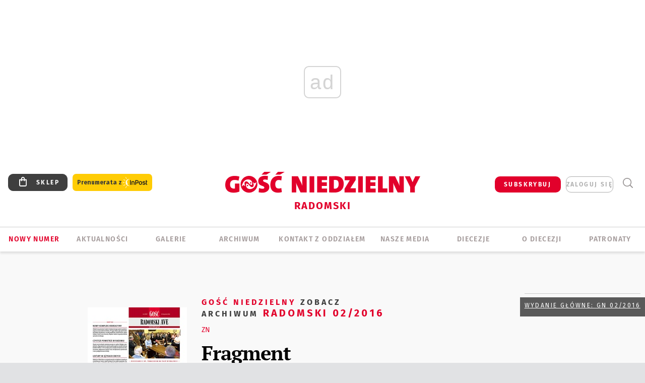

--- FILE ---
content_type: text/html; charset=utf-8
request_url: https://www.google.com/recaptcha/api2/anchor?ar=1&k=6LfKq5UUAAAAAMU4Rd1_l_MKSJAizQb5Mk_8bFA_&co=aHR0cHM6Ly9yYWRvbS5nb3NjLnBsOjQ0Mw..&hl=en&v=PoyoqOPhxBO7pBk68S4YbpHZ&size=invisible&anchor-ms=20000&execute-ms=30000&cb=ylawcpjctx44
body_size: 48444
content:
<!DOCTYPE HTML><html dir="ltr" lang="en"><head><meta http-equiv="Content-Type" content="text/html; charset=UTF-8">
<meta http-equiv="X-UA-Compatible" content="IE=edge">
<title>reCAPTCHA</title>
<style type="text/css">
/* cyrillic-ext */
@font-face {
  font-family: 'Roboto';
  font-style: normal;
  font-weight: 400;
  font-stretch: 100%;
  src: url(//fonts.gstatic.com/s/roboto/v48/KFO7CnqEu92Fr1ME7kSn66aGLdTylUAMa3GUBHMdazTgWw.woff2) format('woff2');
  unicode-range: U+0460-052F, U+1C80-1C8A, U+20B4, U+2DE0-2DFF, U+A640-A69F, U+FE2E-FE2F;
}
/* cyrillic */
@font-face {
  font-family: 'Roboto';
  font-style: normal;
  font-weight: 400;
  font-stretch: 100%;
  src: url(//fonts.gstatic.com/s/roboto/v48/KFO7CnqEu92Fr1ME7kSn66aGLdTylUAMa3iUBHMdazTgWw.woff2) format('woff2');
  unicode-range: U+0301, U+0400-045F, U+0490-0491, U+04B0-04B1, U+2116;
}
/* greek-ext */
@font-face {
  font-family: 'Roboto';
  font-style: normal;
  font-weight: 400;
  font-stretch: 100%;
  src: url(//fonts.gstatic.com/s/roboto/v48/KFO7CnqEu92Fr1ME7kSn66aGLdTylUAMa3CUBHMdazTgWw.woff2) format('woff2');
  unicode-range: U+1F00-1FFF;
}
/* greek */
@font-face {
  font-family: 'Roboto';
  font-style: normal;
  font-weight: 400;
  font-stretch: 100%;
  src: url(//fonts.gstatic.com/s/roboto/v48/KFO7CnqEu92Fr1ME7kSn66aGLdTylUAMa3-UBHMdazTgWw.woff2) format('woff2');
  unicode-range: U+0370-0377, U+037A-037F, U+0384-038A, U+038C, U+038E-03A1, U+03A3-03FF;
}
/* math */
@font-face {
  font-family: 'Roboto';
  font-style: normal;
  font-weight: 400;
  font-stretch: 100%;
  src: url(//fonts.gstatic.com/s/roboto/v48/KFO7CnqEu92Fr1ME7kSn66aGLdTylUAMawCUBHMdazTgWw.woff2) format('woff2');
  unicode-range: U+0302-0303, U+0305, U+0307-0308, U+0310, U+0312, U+0315, U+031A, U+0326-0327, U+032C, U+032F-0330, U+0332-0333, U+0338, U+033A, U+0346, U+034D, U+0391-03A1, U+03A3-03A9, U+03B1-03C9, U+03D1, U+03D5-03D6, U+03F0-03F1, U+03F4-03F5, U+2016-2017, U+2034-2038, U+203C, U+2040, U+2043, U+2047, U+2050, U+2057, U+205F, U+2070-2071, U+2074-208E, U+2090-209C, U+20D0-20DC, U+20E1, U+20E5-20EF, U+2100-2112, U+2114-2115, U+2117-2121, U+2123-214F, U+2190, U+2192, U+2194-21AE, U+21B0-21E5, U+21F1-21F2, U+21F4-2211, U+2213-2214, U+2216-22FF, U+2308-230B, U+2310, U+2319, U+231C-2321, U+2336-237A, U+237C, U+2395, U+239B-23B7, U+23D0, U+23DC-23E1, U+2474-2475, U+25AF, U+25B3, U+25B7, U+25BD, U+25C1, U+25CA, U+25CC, U+25FB, U+266D-266F, U+27C0-27FF, U+2900-2AFF, U+2B0E-2B11, U+2B30-2B4C, U+2BFE, U+3030, U+FF5B, U+FF5D, U+1D400-1D7FF, U+1EE00-1EEFF;
}
/* symbols */
@font-face {
  font-family: 'Roboto';
  font-style: normal;
  font-weight: 400;
  font-stretch: 100%;
  src: url(//fonts.gstatic.com/s/roboto/v48/KFO7CnqEu92Fr1ME7kSn66aGLdTylUAMaxKUBHMdazTgWw.woff2) format('woff2');
  unicode-range: U+0001-000C, U+000E-001F, U+007F-009F, U+20DD-20E0, U+20E2-20E4, U+2150-218F, U+2190, U+2192, U+2194-2199, U+21AF, U+21E6-21F0, U+21F3, U+2218-2219, U+2299, U+22C4-22C6, U+2300-243F, U+2440-244A, U+2460-24FF, U+25A0-27BF, U+2800-28FF, U+2921-2922, U+2981, U+29BF, U+29EB, U+2B00-2BFF, U+4DC0-4DFF, U+FFF9-FFFB, U+10140-1018E, U+10190-1019C, U+101A0, U+101D0-101FD, U+102E0-102FB, U+10E60-10E7E, U+1D2C0-1D2D3, U+1D2E0-1D37F, U+1F000-1F0FF, U+1F100-1F1AD, U+1F1E6-1F1FF, U+1F30D-1F30F, U+1F315, U+1F31C, U+1F31E, U+1F320-1F32C, U+1F336, U+1F378, U+1F37D, U+1F382, U+1F393-1F39F, U+1F3A7-1F3A8, U+1F3AC-1F3AF, U+1F3C2, U+1F3C4-1F3C6, U+1F3CA-1F3CE, U+1F3D4-1F3E0, U+1F3ED, U+1F3F1-1F3F3, U+1F3F5-1F3F7, U+1F408, U+1F415, U+1F41F, U+1F426, U+1F43F, U+1F441-1F442, U+1F444, U+1F446-1F449, U+1F44C-1F44E, U+1F453, U+1F46A, U+1F47D, U+1F4A3, U+1F4B0, U+1F4B3, U+1F4B9, U+1F4BB, U+1F4BF, U+1F4C8-1F4CB, U+1F4D6, U+1F4DA, U+1F4DF, U+1F4E3-1F4E6, U+1F4EA-1F4ED, U+1F4F7, U+1F4F9-1F4FB, U+1F4FD-1F4FE, U+1F503, U+1F507-1F50B, U+1F50D, U+1F512-1F513, U+1F53E-1F54A, U+1F54F-1F5FA, U+1F610, U+1F650-1F67F, U+1F687, U+1F68D, U+1F691, U+1F694, U+1F698, U+1F6AD, U+1F6B2, U+1F6B9-1F6BA, U+1F6BC, U+1F6C6-1F6CF, U+1F6D3-1F6D7, U+1F6E0-1F6EA, U+1F6F0-1F6F3, U+1F6F7-1F6FC, U+1F700-1F7FF, U+1F800-1F80B, U+1F810-1F847, U+1F850-1F859, U+1F860-1F887, U+1F890-1F8AD, U+1F8B0-1F8BB, U+1F8C0-1F8C1, U+1F900-1F90B, U+1F93B, U+1F946, U+1F984, U+1F996, U+1F9E9, U+1FA00-1FA6F, U+1FA70-1FA7C, U+1FA80-1FA89, U+1FA8F-1FAC6, U+1FACE-1FADC, U+1FADF-1FAE9, U+1FAF0-1FAF8, U+1FB00-1FBFF;
}
/* vietnamese */
@font-face {
  font-family: 'Roboto';
  font-style: normal;
  font-weight: 400;
  font-stretch: 100%;
  src: url(//fonts.gstatic.com/s/roboto/v48/KFO7CnqEu92Fr1ME7kSn66aGLdTylUAMa3OUBHMdazTgWw.woff2) format('woff2');
  unicode-range: U+0102-0103, U+0110-0111, U+0128-0129, U+0168-0169, U+01A0-01A1, U+01AF-01B0, U+0300-0301, U+0303-0304, U+0308-0309, U+0323, U+0329, U+1EA0-1EF9, U+20AB;
}
/* latin-ext */
@font-face {
  font-family: 'Roboto';
  font-style: normal;
  font-weight: 400;
  font-stretch: 100%;
  src: url(//fonts.gstatic.com/s/roboto/v48/KFO7CnqEu92Fr1ME7kSn66aGLdTylUAMa3KUBHMdazTgWw.woff2) format('woff2');
  unicode-range: U+0100-02BA, U+02BD-02C5, U+02C7-02CC, U+02CE-02D7, U+02DD-02FF, U+0304, U+0308, U+0329, U+1D00-1DBF, U+1E00-1E9F, U+1EF2-1EFF, U+2020, U+20A0-20AB, U+20AD-20C0, U+2113, U+2C60-2C7F, U+A720-A7FF;
}
/* latin */
@font-face {
  font-family: 'Roboto';
  font-style: normal;
  font-weight: 400;
  font-stretch: 100%;
  src: url(//fonts.gstatic.com/s/roboto/v48/KFO7CnqEu92Fr1ME7kSn66aGLdTylUAMa3yUBHMdazQ.woff2) format('woff2');
  unicode-range: U+0000-00FF, U+0131, U+0152-0153, U+02BB-02BC, U+02C6, U+02DA, U+02DC, U+0304, U+0308, U+0329, U+2000-206F, U+20AC, U+2122, U+2191, U+2193, U+2212, U+2215, U+FEFF, U+FFFD;
}
/* cyrillic-ext */
@font-face {
  font-family: 'Roboto';
  font-style: normal;
  font-weight: 500;
  font-stretch: 100%;
  src: url(//fonts.gstatic.com/s/roboto/v48/KFO7CnqEu92Fr1ME7kSn66aGLdTylUAMa3GUBHMdazTgWw.woff2) format('woff2');
  unicode-range: U+0460-052F, U+1C80-1C8A, U+20B4, U+2DE0-2DFF, U+A640-A69F, U+FE2E-FE2F;
}
/* cyrillic */
@font-face {
  font-family: 'Roboto';
  font-style: normal;
  font-weight: 500;
  font-stretch: 100%;
  src: url(//fonts.gstatic.com/s/roboto/v48/KFO7CnqEu92Fr1ME7kSn66aGLdTylUAMa3iUBHMdazTgWw.woff2) format('woff2');
  unicode-range: U+0301, U+0400-045F, U+0490-0491, U+04B0-04B1, U+2116;
}
/* greek-ext */
@font-face {
  font-family: 'Roboto';
  font-style: normal;
  font-weight: 500;
  font-stretch: 100%;
  src: url(//fonts.gstatic.com/s/roboto/v48/KFO7CnqEu92Fr1ME7kSn66aGLdTylUAMa3CUBHMdazTgWw.woff2) format('woff2');
  unicode-range: U+1F00-1FFF;
}
/* greek */
@font-face {
  font-family: 'Roboto';
  font-style: normal;
  font-weight: 500;
  font-stretch: 100%;
  src: url(//fonts.gstatic.com/s/roboto/v48/KFO7CnqEu92Fr1ME7kSn66aGLdTylUAMa3-UBHMdazTgWw.woff2) format('woff2');
  unicode-range: U+0370-0377, U+037A-037F, U+0384-038A, U+038C, U+038E-03A1, U+03A3-03FF;
}
/* math */
@font-face {
  font-family: 'Roboto';
  font-style: normal;
  font-weight: 500;
  font-stretch: 100%;
  src: url(//fonts.gstatic.com/s/roboto/v48/KFO7CnqEu92Fr1ME7kSn66aGLdTylUAMawCUBHMdazTgWw.woff2) format('woff2');
  unicode-range: U+0302-0303, U+0305, U+0307-0308, U+0310, U+0312, U+0315, U+031A, U+0326-0327, U+032C, U+032F-0330, U+0332-0333, U+0338, U+033A, U+0346, U+034D, U+0391-03A1, U+03A3-03A9, U+03B1-03C9, U+03D1, U+03D5-03D6, U+03F0-03F1, U+03F4-03F5, U+2016-2017, U+2034-2038, U+203C, U+2040, U+2043, U+2047, U+2050, U+2057, U+205F, U+2070-2071, U+2074-208E, U+2090-209C, U+20D0-20DC, U+20E1, U+20E5-20EF, U+2100-2112, U+2114-2115, U+2117-2121, U+2123-214F, U+2190, U+2192, U+2194-21AE, U+21B0-21E5, U+21F1-21F2, U+21F4-2211, U+2213-2214, U+2216-22FF, U+2308-230B, U+2310, U+2319, U+231C-2321, U+2336-237A, U+237C, U+2395, U+239B-23B7, U+23D0, U+23DC-23E1, U+2474-2475, U+25AF, U+25B3, U+25B7, U+25BD, U+25C1, U+25CA, U+25CC, U+25FB, U+266D-266F, U+27C0-27FF, U+2900-2AFF, U+2B0E-2B11, U+2B30-2B4C, U+2BFE, U+3030, U+FF5B, U+FF5D, U+1D400-1D7FF, U+1EE00-1EEFF;
}
/* symbols */
@font-face {
  font-family: 'Roboto';
  font-style: normal;
  font-weight: 500;
  font-stretch: 100%;
  src: url(//fonts.gstatic.com/s/roboto/v48/KFO7CnqEu92Fr1ME7kSn66aGLdTylUAMaxKUBHMdazTgWw.woff2) format('woff2');
  unicode-range: U+0001-000C, U+000E-001F, U+007F-009F, U+20DD-20E0, U+20E2-20E4, U+2150-218F, U+2190, U+2192, U+2194-2199, U+21AF, U+21E6-21F0, U+21F3, U+2218-2219, U+2299, U+22C4-22C6, U+2300-243F, U+2440-244A, U+2460-24FF, U+25A0-27BF, U+2800-28FF, U+2921-2922, U+2981, U+29BF, U+29EB, U+2B00-2BFF, U+4DC0-4DFF, U+FFF9-FFFB, U+10140-1018E, U+10190-1019C, U+101A0, U+101D0-101FD, U+102E0-102FB, U+10E60-10E7E, U+1D2C0-1D2D3, U+1D2E0-1D37F, U+1F000-1F0FF, U+1F100-1F1AD, U+1F1E6-1F1FF, U+1F30D-1F30F, U+1F315, U+1F31C, U+1F31E, U+1F320-1F32C, U+1F336, U+1F378, U+1F37D, U+1F382, U+1F393-1F39F, U+1F3A7-1F3A8, U+1F3AC-1F3AF, U+1F3C2, U+1F3C4-1F3C6, U+1F3CA-1F3CE, U+1F3D4-1F3E0, U+1F3ED, U+1F3F1-1F3F3, U+1F3F5-1F3F7, U+1F408, U+1F415, U+1F41F, U+1F426, U+1F43F, U+1F441-1F442, U+1F444, U+1F446-1F449, U+1F44C-1F44E, U+1F453, U+1F46A, U+1F47D, U+1F4A3, U+1F4B0, U+1F4B3, U+1F4B9, U+1F4BB, U+1F4BF, U+1F4C8-1F4CB, U+1F4D6, U+1F4DA, U+1F4DF, U+1F4E3-1F4E6, U+1F4EA-1F4ED, U+1F4F7, U+1F4F9-1F4FB, U+1F4FD-1F4FE, U+1F503, U+1F507-1F50B, U+1F50D, U+1F512-1F513, U+1F53E-1F54A, U+1F54F-1F5FA, U+1F610, U+1F650-1F67F, U+1F687, U+1F68D, U+1F691, U+1F694, U+1F698, U+1F6AD, U+1F6B2, U+1F6B9-1F6BA, U+1F6BC, U+1F6C6-1F6CF, U+1F6D3-1F6D7, U+1F6E0-1F6EA, U+1F6F0-1F6F3, U+1F6F7-1F6FC, U+1F700-1F7FF, U+1F800-1F80B, U+1F810-1F847, U+1F850-1F859, U+1F860-1F887, U+1F890-1F8AD, U+1F8B0-1F8BB, U+1F8C0-1F8C1, U+1F900-1F90B, U+1F93B, U+1F946, U+1F984, U+1F996, U+1F9E9, U+1FA00-1FA6F, U+1FA70-1FA7C, U+1FA80-1FA89, U+1FA8F-1FAC6, U+1FACE-1FADC, U+1FADF-1FAE9, U+1FAF0-1FAF8, U+1FB00-1FBFF;
}
/* vietnamese */
@font-face {
  font-family: 'Roboto';
  font-style: normal;
  font-weight: 500;
  font-stretch: 100%;
  src: url(//fonts.gstatic.com/s/roboto/v48/KFO7CnqEu92Fr1ME7kSn66aGLdTylUAMa3OUBHMdazTgWw.woff2) format('woff2');
  unicode-range: U+0102-0103, U+0110-0111, U+0128-0129, U+0168-0169, U+01A0-01A1, U+01AF-01B0, U+0300-0301, U+0303-0304, U+0308-0309, U+0323, U+0329, U+1EA0-1EF9, U+20AB;
}
/* latin-ext */
@font-face {
  font-family: 'Roboto';
  font-style: normal;
  font-weight: 500;
  font-stretch: 100%;
  src: url(//fonts.gstatic.com/s/roboto/v48/KFO7CnqEu92Fr1ME7kSn66aGLdTylUAMa3KUBHMdazTgWw.woff2) format('woff2');
  unicode-range: U+0100-02BA, U+02BD-02C5, U+02C7-02CC, U+02CE-02D7, U+02DD-02FF, U+0304, U+0308, U+0329, U+1D00-1DBF, U+1E00-1E9F, U+1EF2-1EFF, U+2020, U+20A0-20AB, U+20AD-20C0, U+2113, U+2C60-2C7F, U+A720-A7FF;
}
/* latin */
@font-face {
  font-family: 'Roboto';
  font-style: normal;
  font-weight: 500;
  font-stretch: 100%;
  src: url(//fonts.gstatic.com/s/roboto/v48/KFO7CnqEu92Fr1ME7kSn66aGLdTylUAMa3yUBHMdazQ.woff2) format('woff2');
  unicode-range: U+0000-00FF, U+0131, U+0152-0153, U+02BB-02BC, U+02C6, U+02DA, U+02DC, U+0304, U+0308, U+0329, U+2000-206F, U+20AC, U+2122, U+2191, U+2193, U+2212, U+2215, U+FEFF, U+FFFD;
}
/* cyrillic-ext */
@font-face {
  font-family: 'Roboto';
  font-style: normal;
  font-weight: 900;
  font-stretch: 100%;
  src: url(//fonts.gstatic.com/s/roboto/v48/KFO7CnqEu92Fr1ME7kSn66aGLdTylUAMa3GUBHMdazTgWw.woff2) format('woff2');
  unicode-range: U+0460-052F, U+1C80-1C8A, U+20B4, U+2DE0-2DFF, U+A640-A69F, U+FE2E-FE2F;
}
/* cyrillic */
@font-face {
  font-family: 'Roboto';
  font-style: normal;
  font-weight: 900;
  font-stretch: 100%;
  src: url(//fonts.gstatic.com/s/roboto/v48/KFO7CnqEu92Fr1ME7kSn66aGLdTylUAMa3iUBHMdazTgWw.woff2) format('woff2');
  unicode-range: U+0301, U+0400-045F, U+0490-0491, U+04B0-04B1, U+2116;
}
/* greek-ext */
@font-face {
  font-family: 'Roboto';
  font-style: normal;
  font-weight: 900;
  font-stretch: 100%;
  src: url(//fonts.gstatic.com/s/roboto/v48/KFO7CnqEu92Fr1ME7kSn66aGLdTylUAMa3CUBHMdazTgWw.woff2) format('woff2');
  unicode-range: U+1F00-1FFF;
}
/* greek */
@font-face {
  font-family: 'Roboto';
  font-style: normal;
  font-weight: 900;
  font-stretch: 100%;
  src: url(//fonts.gstatic.com/s/roboto/v48/KFO7CnqEu92Fr1ME7kSn66aGLdTylUAMa3-UBHMdazTgWw.woff2) format('woff2');
  unicode-range: U+0370-0377, U+037A-037F, U+0384-038A, U+038C, U+038E-03A1, U+03A3-03FF;
}
/* math */
@font-face {
  font-family: 'Roboto';
  font-style: normal;
  font-weight: 900;
  font-stretch: 100%;
  src: url(//fonts.gstatic.com/s/roboto/v48/KFO7CnqEu92Fr1ME7kSn66aGLdTylUAMawCUBHMdazTgWw.woff2) format('woff2');
  unicode-range: U+0302-0303, U+0305, U+0307-0308, U+0310, U+0312, U+0315, U+031A, U+0326-0327, U+032C, U+032F-0330, U+0332-0333, U+0338, U+033A, U+0346, U+034D, U+0391-03A1, U+03A3-03A9, U+03B1-03C9, U+03D1, U+03D5-03D6, U+03F0-03F1, U+03F4-03F5, U+2016-2017, U+2034-2038, U+203C, U+2040, U+2043, U+2047, U+2050, U+2057, U+205F, U+2070-2071, U+2074-208E, U+2090-209C, U+20D0-20DC, U+20E1, U+20E5-20EF, U+2100-2112, U+2114-2115, U+2117-2121, U+2123-214F, U+2190, U+2192, U+2194-21AE, U+21B0-21E5, U+21F1-21F2, U+21F4-2211, U+2213-2214, U+2216-22FF, U+2308-230B, U+2310, U+2319, U+231C-2321, U+2336-237A, U+237C, U+2395, U+239B-23B7, U+23D0, U+23DC-23E1, U+2474-2475, U+25AF, U+25B3, U+25B7, U+25BD, U+25C1, U+25CA, U+25CC, U+25FB, U+266D-266F, U+27C0-27FF, U+2900-2AFF, U+2B0E-2B11, U+2B30-2B4C, U+2BFE, U+3030, U+FF5B, U+FF5D, U+1D400-1D7FF, U+1EE00-1EEFF;
}
/* symbols */
@font-face {
  font-family: 'Roboto';
  font-style: normal;
  font-weight: 900;
  font-stretch: 100%;
  src: url(//fonts.gstatic.com/s/roboto/v48/KFO7CnqEu92Fr1ME7kSn66aGLdTylUAMaxKUBHMdazTgWw.woff2) format('woff2');
  unicode-range: U+0001-000C, U+000E-001F, U+007F-009F, U+20DD-20E0, U+20E2-20E4, U+2150-218F, U+2190, U+2192, U+2194-2199, U+21AF, U+21E6-21F0, U+21F3, U+2218-2219, U+2299, U+22C4-22C6, U+2300-243F, U+2440-244A, U+2460-24FF, U+25A0-27BF, U+2800-28FF, U+2921-2922, U+2981, U+29BF, U+29EB, U+2B00-2BFF, U+4DC0-4DFF, U+FFF9-FFFB, U+10140-1018E, U+10190-1019C, U+101A0, U+101D0-101FD, U+102E0-102FB, U+10E60-10E7E, U+1D2C0-1D2D3, U+1D2E0-1D37F, U+1F000-1F0FF, U+1F100-1F1AD, U+1F1E6-1F1FF, U+1F30D-1F30F, U+1F315, U+1F31C, U+1F31E, U+1F320-1F32C, U+1F336, U+1F378, U+1F37D, U+1F382, U+1F393-1F39F, U+1F3A7-1F3A8, U+1F3AC-1F3AF, U+1F3C2, U+1F3C4-1F3C6, U+1F3CA-1F3CE, U+1F3D4-1F3E0, U+1F3ED, U+1F3F1-1F3F3, U+1F3F5-1F3F7, U+1F408, U+1F415, U+1F41F, U+1F426, U+1F43F, U+1F441-1F442, U+1F444, U+1F446-1F449, U+1F44C-1F44E, U+1F453, U+1F46A, U+1F47D, U+1F4A3, U+1F4B0, U+1F4B3, U+1F4B9, U+1F4BB, U+1F4BF, U+1F4C8-1F4CB, U+1F4D6, U+1F4DA, U+1F4DF, U+1F4E3-1F4E6, U+1F4EA-1F4ED, U+1F4F7, U+1F4F9-1F4FB, U+1F4FD-1F4FE, U+1F503, U+1F507-1F50B, U+1F50D, U+1F512-1F513, U+1F53E-1F54A, U+1F54F-1F5FA, U+1F610, U+1F650-1F67F, U+1F687, U+1F68D, U+1F691, U+1F694, U+1F698, U+1F6AD, U+1F6B2, U+1F6B9-1F6BA, U+1F6BC, U+1F6C6-1F6CF, U+1F6D3-1F6D7, U+1F6E0-1F6EA, U+1F6F0-1F6F3, U+1F6F7-1F6FC, U+1F700-1F7FF, U+1F800-1F80B, U+1F810-1F847, U+1F850-1F859, U+1F860-1F887, U+1F890-1F8AD, U+1F8B0-1F8BB, U+1F8C0-1F8C1, U+1F900-1F90B, U+1F93B, U+1F946, U+1F984, U+1F996, U+1F9E9, U+1FA00-1FA6F, U+1FA70-1FA7C, U+1FA80-1FA89, U+1FA8F-1FAC6, U+1FACE-1FADC, U+1FADF-1FAE9, U+1FAF0-1FAF8, U+1FB00-1FBFF;
}
/* vietnamese */
@font-face {
  font-family: 'Roboto';
  font-style: normal;
  font-weight: 900;
  font-stretch: 100%;
  src: url(//fonts.gstatic.com/s/roboto/v48/KFO7CnqEu92Fr1ME7kSn66aGLdTylUAMa3OUBHMdazTgWw.woff2) format('woff2');
  unicode-range: U+0102-0103, U+0110-0111, U+0128-0129, U+0168-0169, U+01A0-01A1, U+01AF-01B0, U+0300-0301, U+0303-0304, U+0308-0309, U+0323, U+0329, U+1EA0-1EF9, U+20AB;
}
/* latin-ext */
@font-face {
  font-family: 'Roboto';
  font-style: normal;
  font-weight: 900;
  font-stretch: 100%;
  src: url(//fonts.gstatic.com/s/roboto/v48/KFO7CnqEu92Fr1ME7kSn66aGLdTylUAMa3KUBHMdazTgWw.woff2) format('woff2');
  unicode-range: U+0100-02BA, U+02BD-02C5, U+02C7-02CC, U+02CE-02D7, U+02DD-02FF, U+0304, U+0308, U+0329, U+1D00-1DBF, U+1E00-1E9F, U+1EF2-1EFF, U+2020, U+20A0-20AB, U+20AD-20C0, U+2113, U+2C60-2C7F, U+A720-A7FF;
}
/* latin */
@font-face {
  font-family: 'Roboto';
  font-style: normal;
  font-weight: 900;
  font-stretch: 100%;
  src: url(//fonts.gstatic.com/s/roboto/v48/KFO7CnqEu92Fr1ME7kSn66aGLdTylUAMa3yUBHMdazQ.woff2) format('woff2');
  unicode-range: U+0000-00FF, U+0131, U+0152-0153, U+02BB-02BC, U+02C6, U+02DA, U+02DC, U+0304, U+0308, U+0329, U+2000-206F, U+20AC, U+2122, U+2191, U+2193, U+2212, U+2215, U+FEFF, U+FFFD;
}

</style>
<link rel="stylesheet" type="text/css" href="https://www.gstatic.com/recaptcha/releases/PoyoqOPhxBO7pBk68S4YbpHZ/styles__ltr.css">
<script nonce="79vzr0px4O5VDWziZ5VEIg" type="text/javascript">window['__recaptcha_api'] = 'https://www.google.com/recaptcha/api2/';</script>
<script type="text/javascript" src="https://www.gstatic.com/recaptcha/releases/PoyoqOPhxBO7pBk68S4YbpHZ/recaptcha__en.js" nonce="79vzr0px4O5VDWziZ5VEIg">
      
    </script></head>
<body><div id="rc-anchor-alert" class="rc-anchor-alert"></div>
<input type="hidden" id="recaptcha-token" value="[base64]">
<script type="text/javascript" nonce="79vzr0px4O5VDWziZ5VEIg">
      recaptcha.anchor.Main.init("[\x22ainput\x22,[\x22bgdata\x22,\x22\x22,\[base64]/[base64]/MjU1Ong/[base64]/[base64]/[base64]/[base64]/[base64]/[base64]/[base64]/[base64]/[base64]/[base64]/[base64]/[base64]/[base64]/[base64]/[base64]\\u003d\x22,\[base64]\\u003d\x22,\x22woXDm8Kjw6wLN2lda1PCkMKCw6cQZ8O2EVPDtsKrXnjCscO5w5xMVsKJJsK8Y8KOGcKRwrRPwqrCqh4LwphRw6vDkSlUwrzCvlcdwrrDonZqFsOfwr1qw6HDnnTCjF8fwprCs8O/[base64]/DtzENw4zDssKHw5QMw7B6bXTCs8K7w73DmcOuWcOIDcObwp5Bw7IcbQrDh8KHwo3ChhQuYXjCi8OMTcKkw5lvwr/[base64]/[base64]/QcOhE8KAw5TDrMKcJz5pw5jDiMKZw6YcSMOOw7vCnyTCvMOGw6odw7bDuMKewpLCkcK8w4PDlcKPw5dZw5/Di8O/YGo8UcK2wp3DmsOyw5kEAiU9wq1SXE3CnD7DusOYw6jCrcKzW8KYTBPDlFcXwoorw5lkwpvCgzXDgsOhbwvDnVzDrsKFwrHDuhbDqn/CtsO4wpt+KADCkn0swrhIw6Fkw5V6AMONASREw6HCjMKsw7PCrSzCgyzCoGnCrnDCpRRbWcOWDXtmOcKMwofDnzM1w5HCi1HDgMKhE8KWEHPDlsKww4/ClwHDkzMIw6rCuTsSQ21FwolHEsOfM8KRw4TCmkzCp2zCmcK9WMKAJRUBb0Mvw5nDj8Kww4DCgR5lawTDqSgQFsKYejpNUzLDpWfDuQYiwqYCwrotN8KRw6ZAw4UuwphMU8KecEE9PD/DoWzCkB4bYgoFcCfDo8Kaw7kRw7/DtsOVwpF6woXCnMKvHjliworCsALCgWNoe8KHccKnwqnDgMK3wprChsOLZQPDrcOVWVvDnmJCe2BFwqh1wrAkw6HCs8KnwoDCl8KjwqAteRbDkmkHw5/CmMKjRzpPw4FVw5l2w5DCr8KiwrXDnsOxZRpnwpY+wr1eQCjChsKJw5AHwp5twoplRTLDjsKvNCt2Bh/CnsKhPsOewrDDkMOZeMKTw40nCcO9wrgNwpnCh8KOekhtwoErw7RWwrEOw5XCqMK7VsOlwp9FJTjCjFszw7g9SzEvwp8Kw7nDisOJwrbDv8Kuw7stwppOD2fDrMKnwqHDjU/ChMOWbcKUwrXCs8KTdcOIPMOneADCosKTcS/CgMK3N8OaZkfCusO7bcOyw7dbQ8Khw4TCqGt+woo6eWkHwp/DtmXDmMOGwrHCmsKEEARUw5vDl8OdwrLDvHrCvgpnwrVwF8OyYsONw5bCqMKFwqHCk37CtMOmLMKTJsKJwrvDv2RcZHt1XcKoTcKGGsK2wqTCosOUw6kiw4V0w7HCuRccwrPCrFbDkHfCtF/CoEIPw7vDgsOIEcOLwpxJS0Y8w5/CosOpLE/CtzRQwqs+w6plLsKxS1Nqb8KaNSXDqhZ5wpQNwqXDtcOuSsKVJ8OJwoR3w7vCqMKNYsKpScKXTcK8LEckwpzDv8KnKh7CnHzDo8KHaVkDbmkRAgHCoMKjNsOewoVHHsK/w6V3GHLDoH3CrG/Ch1PCssOpcEnDvcOKQcKkw688Z8K9IAnClcKZNzkKBMKGJjJEw4xzfsK8QjbDiMOew7fCgTtFX8KRezsNwrwzw5PCs8OEBsKEXcObw7p0wpzDkcKzw4nDkFM9KcOcwopKwpvDqncXw6/DvhTCj8KvwoESwoDDnSTDkTVNw4lcdsKBw4jCiXXDqsKswpzDp8O5w543M8OswqITN8KXcsKHRsKuwqPDnRFIw4R+XWwHI00/YhPDk8KTPi7DlMOYXMOww4TCuRTDvMKlUDoDP8OKahcxfcOqHDvDsAEvDsKXw7jCncKOGk/DhGvDmsOZwqjCvsKFVMKEw7PCiSPCkcK0w6VLwr8kPx/DqAk3woV7wotwKGhgwprCusKPL8Oof3jDsFUlwq3DvcOhw7fDhntqw4LDu8K6cMKpXBp5ajHDnFUnS8KVwonDgmUJMGteVS/ChGLDjjI3w7ICDVPClCjDhUd/AsOOw5TCs1bDgMOhb3pkw6VPQE1vw47DrsOKw6wJwpwBw5Bhwq7DnwQ7TnzCtFQ/ZcKbMcKtwp/DixnCpRjCjggYAcKGwo15LD3CvMOnwrDCrADCrMO6w6LDvGx1CAbDmR/Ds8KowqFaw7bCr1VvwrTCuVI/w4jCmFNrIMOHXMKffsKLwrEPw7bDpsOaMXnDjQ/DiRvCuXnDmW3DsU3CvQzCksKrJ8KNP8KSFcKBWH3CuH9Gw6zCn2stMBkeLzLCl2LCrwTCtMKxUmZGwqZrwrh/w6PDv8KfVGoVw5TCj8OjwrLDrMK/[base64]/fcO8YcKiUMOZFcKqw50NCG3CkHvDv8OwwqfDrcOIXsKnw6PDicK8w7BjL8K0AsOiw6wYwpFZw7dywpRTwqbDqsKrw7/DkEpyX8KoPsKhw4REw5bCp8Khwo42VCV8w7HDp0NANQTCmUZaEcKIw4ACwpDCmg9+wqHDvRvDiMOSwpPDusO0w5LCpMKWwoh6H8KWAxvDtcOXF8OmJsKZwrBWwpPDvGA9w7XDh3V3wpzDqHNmIwbDqH/ChcK3wo7Dk8Oaw5pGHQ9RwrXCrMKmb8OPw5hBwpnDqsOsw7/[base64]/CmsK9w6o1w4DDqinDuFxkR2nDklXDskAmNGjDvgfCvMK0w5/CisKrw4kqSsK5QMOlw5zCjhbCiQ/DnBXDmybDuD3Cl8Kqw7tFwqY2w7NUaH/DkcOZwoHDmcO5w4DCgHHCnsKEwr10ZiMWwp8Pw70xcQTCgsOWw78Sw7lbGTvDjcKHR8KiTnZ+wq8RHU3ChcKfwqvCpMOYYlfCrxzCq8OqX8OaOMKzw7fDncK2B0MRwprChMK0U8KFJibCuSTCksOfw7kXFGPDnCXCr8OWw4HDk2QndMOpw7k/wroOwpcSOTgWEUk4w57DtAE6NMKKwqoewpplwrfDpMK9w5nCslAZwrkjwqEXYGdewqEMwrobwr3DqQwywqHCpMO5w6J1dcOJRMOjwowXwp3CrR3Ds8OOw6/DpMKhwq8uYMOmw61ZcMODw7TDjcKowodfTsKzwqh9wo3DrC/CqMK1wrBKAcO5QyVBwp3CjMO9BMKlUwQ2VsOrwo9NZ8K9J8KSw5czdDpNScOVOsK5wrJ/CMObfMOFw5J2w7fDsBXDqMOFw7zCk1DDicOhKWHCv8KnNcKqFMKkw5zCnh4vMcKJw4LChsKKK8OAw7wNw6PDj0t/w6wIMsKPworDj8OaesOxfH3Ct1kaVxZIQ3rCjhbDjcOuZQ8cw6TDn2JUw6HDp8OMw5HCqcO1J2PCuzbDj17DsEpgYcOEJzo/wqnCtMOkCMOcBmMAYcKbw5Usw6PDvsOFaMKOdxLDgxTCgcKlOcOtMMKaw5kIw6bCrTM4G8Kqw68ZwqJNwoZHw5prw7USw6DDoMKlX23DnlJjQH/[base64]/CnnXCiMOsAGLCl8Ogwo/[base64]/[base64]/DlDEqwovCnDFxQT3DkiXCt3/[base64]/CtMO+ccKeU1s0woViWMOrwrteXcKlH8OWwp42wrnCiEEhfsKFfsKEJGfDicOsQ8Oaw47CkxcPHFpoJhsELhE8w4/DtTtDQ8KUw4DCkcOpwpDDpMOoR8K/wrLDr8OJwoPDqABxKsKkZQvClsOJw4pRwr/DocOSGMObfAPDplLCgGZwwr7CgcKZw58WEFEaZsKeOVPCsMKhwqHDuGY0XMOISwfDuXJEwr/CncKabzvDpn5Dw4fClQTCn3ZqLVLCrQwtACQ0M8KLw4jDnTTDlMOPUWoZwoRswpTCpRUDEMKZIx3Duy4Qw4TCg0gGY8Orw5rDmw4UcynCn8OHUXMvUBvCmEYBwqFJw7w4Z1dkw4UlBMOgb8K6NQgZCld3w6rDocK3Y3PDviouTC/Cv1dTRMK+KcK9w4p3V3E1wpMlw7fDnh7ClsKHw7Mncn/Cn8KgbE7DnhsiwoMrFD5VVXllw7DCmMOrwqbDgMOJwrnDs0LDh0VkNsKnwq4wEcOMEm/CoDhowqXCscOMwo7DlMOlw6PDqw3ClBzDl8O/wpsnw77Ci8O1TVdzbsKBw6DDgX7DlCTCugTCssKQETBfPGkBWQlmw6cTw5p/w7jCgMO1wq9Ew4bCkmDDj33DlRQ+C8K5SSQMNsORKMOrwr7DncKYdGxqw7jDoMKewrdEw6fDjsK7T3vDnMKoQQHDnEsUwoskbMKlWFhiw719wqcUwpfCqzfCjgtow5LDmMKVw5VUdsOXwpbDsMKLwrnDuGrCnCdPSBbCpcO6OyI1wroFwqx6w7bDqytSPcKxaloDI3/Dv8KWwr7DnkBiwrYcDWgsBjpLw71wBTUcw5RMwqsnUwdpwo3DsMKawqzCmMKXwoNEFsOOwpnDh8KBIA3CqV/DgsOAC8OoecOFw7TClcKLWBpWTVDCjGd6EcOhccKeQkgceWM+wqhswo7CqcKgYRNsGsKbwrPCm8OcBsKlw4TDmcKBSxnClWF/wpVXJ1sxw4B4wqHCvMK7D8KJDz9yUcOEwrIedAJPUGzDksOkw4Quw5HDqiTDmVYBb0Ijwo5GwrDCscOmwoMtw5bCgQzCk8KkGMOlw5/Ci8OXfAXCpB3DhMOow6owfzcfw54Owqdxw7nCs0bDqwkDY8OCUQJVwqvCpi3DhcK0M8O8FcKqAsO4wojDlMKYw75cTDxfw7fCs8Olw4/Di8O4w6Eue8ONXMObw48lwojDoUfDosKVw4XCuATCsVh5KVbCrcKTw5E9w7XDglzCv8OyesKJDMK7w6bDtMODw516woDCjz/CuMKpw7jCuG7CnsODO8OiFMOqYxfCqMKidcK8IGpvwqNcw4vDnVLDlcOAw5hAwqMOBXJww4LDo8O2w6/DmMOswp/DlMObw4E3wpxtHcKlVsOXw5HCqsKkwr/DtsOWwo1Jw5TCkzEUSWkpU8Oww71tw6zCqUnDoQ7DvcOAwoPDoU7CpcOJwqtFw6fDnknDiA4VwrpxEMK6fcK1REfDtsKGwpQOOcKlaRY8QsKCwo1ww7/CiV/Di8OIw7c5DHIyw50kaTJRw6YPdMOlPzbCnsOwcDPDg8OJN8K5EkbCoUXCiMOlw6DCi8K/[base64]/Cp15vYMOBXMOMAsOoGcKAWUDCvXJHw5vCpSnDhA5qS8Kzw4Y6wpHDv8O3csOVG1DDmsOGSMOGcMKKw7vDgMKvFQxXYsOtw6vCk3PCjGAuwqorbMKawq/CqsOIP1UHe8O5w6zDszcwQcKpw4LChXfDs8OCw7Jvfz9rwr3DiG/CnsOmw5YAwrLDn8KSwpbDlEZyc0LDhMKKMsKEwp7DscKRw6EWwovDtMKdMW/DvsKyeRrCucKMdSzCthDCjcODTynCsD3DiMKiw6hTBMOERcKoBMKuODrDssOiSMO/RsOGRsKhwqrDiMKtXhNqw4TCjcOnU0jCq8KbM8KPC8OOwp1jwqtvTcKMw6XCr8OIT8O1EwHCtWvCnsOnwpEmwo8Bw5dYw6fCmH3DtHbCqRzDszjDv8OdU8ORwrzCosOowr3DtsO0w5zDvU4sAcO2WVLCrRgnwojDr3tHw4g/JlLCsj3CpFjCn8KcQ8O6A8OhXsOacQoAOXMow6hAEMKawrnCp30xw7U/w4zDnsKxUsKXw5xLw5PDrBPDnB4MCETDoVHCrncdw7lqw7RwZmXCpsOSw7TCjMOQw6tew7TDt8O6w7pCw6Y4fsKlC8OUPMKLUcOdw7jCjMOjw5PDrsKzLF8zNzAkwrzDtcKKOl/CkFJPEcO0JcOVw5fCgcKvNMOddMKnwqjDjMKBworDlcONeCJRwrxYwoUsNcOXJsOTY8OVwppVNcK3MX/CokrDvsKTwrEVD3/CmSPDtcK0S8OodMOKGMOAw6V9XcOwTWtkGHTDpkTCgcKIwrJcTUPDvgZHcQZCDjREKMK9wr/[base64]/M04Hwr3CmVofWBnDrsOpPcOtw4gcw73CucOLKMOtw7TCr8OJeRfDh8ORRcK1w4HCrXlUw40cw6jDgsKLZWwlwo3DgAEuw5jDlBPCmGM/Fk/CgMKUw5fCiwwOw53DssKwd3ddw5HCtjURworDoncOwq/DhMKWTcKgwpdpw58vAsOGAArCr8Kqa8OZenLCrlZgNEZLEWvDnnRAHlPDr8OCL10/w4AcwqoLBwwtHMOxwr/Cg03Cm8KjQR7CusO2Jl4+wq5iwoFCa8KvMcOfwrAQwoTCs8O7w4cPwqAVwow7HSTDm3PCvcKBAWFww5jChCnCnsONwrRLc8O/w6zCqCIzPsODfGTCsMOyCcOLw5cqw6Vsw4pyw4EkLMOfW35Nwql2wpzClcONUUcxw6HCpXQ6OMKkwp/[base64]/MMKnw53DmRE3AzLDrGIuwqhDwqzDhcKxasKwP8KoN8Oww5LDmcOUwpVgwrMmw7DDu2XCjTM/Q2Nkw6wqw5/CpjN4X2M2czJlwrQ+VntRB8OGwo3CgSjCrTwJMcOMw6Blw5UgwqbDvMO3wrscLUDDhsKeJXTCr2Yjwodgwq7CrsKAX8Opw7JRwobClkNrI8OEw57DglvDvEfDuMKMw6YQwpJAdwxawonDucKSw4XChCRsw7/[base64]/[base64]/N1fDksKaBhfDqMObJDBiworCnQPDi8Kew77DksKRw5EXw6TDlMKMYCPChQvDozkBw5wRwrTDjx92w6HCvCPCrDNOw6PDrAYkIsOLw4PCsSPDuhJ0wroHw7TDq8KOw75pNHN+D8KIA8KrCsOUwqBWw4/[base64]/w4HCtMOBGVTCicKZRg4qW8Kdw5x/fHVJSVPCr33CgHIywqRfwpRQdC01BMKrwohVMQPCiwnDt0RKw4tcdyrCmcKpDHLDo8KTUHHCncKOwqVJI11baTMoLRXDm8OIw7PCtlvCkMO2b8OHwr4YwoMyT8O/wr5hwrbCusKBBMKJw74cwq90TcKMEsOOw5YBA8KbHcO9wrtJwpEsSQlORksAVcKhwpbDmQzCgGYiLVPDoMKnwrrDrMOywojDscKnAwclw6QRCcKDCGrDp8Kxw5FVwofCl8ODFcOpwqXCqGATwpXCisOyw59LDT5PwpDDisKSezZjeUzDsMOwwovCiTheNsKtwp/Dq8O6wqzCo8OcbDXDtT/CrcOWCsOiw7ZHXEs/dCrDpURawr7DlnpNRMOtwo7Dm8O9UT1CwqslwoDDmyfDp3E0wrwXRcOOAxBxw77DtV/ClwVdQHvDmTxyT8KmMsOfw4HDg10ew7psR8O8wrHDhcKxJcOqw5LDiMK6w5l9w5MbWsKkwo3DsMKtCSdYOMOaRMOIYMO1w6dsBm9hwrthw7UYT3syEyXCqXYjJ8OYcWEcVXsNw6hOO8KVw4jCvMOAChtTw4oNGMO+OMOWwqt+c0/CpTYuRcKfIxHDpsOSEsOuwoVaJ8KIw5zDjDxaw59bw7JuQsK/PinCqsOHRMK4woHCr8KTwpVhdEnCpn/[base64]/DunouwowbHTHCucOfwpcBAXNNw5EDwqnCrMKwfMKTPBZpZEfCusOGe8OrUcKeaG9YRn3DicKKEsO0w4bDkXLDjWV0JH/DjhBOU3ohwpLDmzHDsELDnV/CosK/wrfDisOXRcOOI8Ktw5VhSU1oRMK0w6rDu8K6YsO1CEJaNcKMw5dpwqzCsXlqwojCqMOLw6V3w6h4w53CvnXDhEbDpR/Cq8K7EMOVTU8Swp/DhnPDsxkzYnrCg2bCicOZwq7DicKCWzl7wobDosOqaW/CrcKgw653wosRSMO8LsO6HcKEwrMKX8OWw7paw6XDonwOFQxcUsOEw7tJbcOMa2d/Lk59D8K2NMKhwockw5Eew5BbRcO0GcKeGcOTCFnCtjUaw61Gw4vDr8KYRTgURcKDwoprLQDCti3CvQjCqWNwIBDCmh8dbcOgAcKBS3HCiMKZwp7DgWLCoMOGwqdvSmQMwoRyw7XDvFwUw6nCh2hUdWfDn8KJCGcbw5R6w6Q+w4nCjTdww7HDi8O6Fi4/QD0cw5Nfwo/[base64]/[base64]/DicO4w5bDrcK2w6vDl8OTe8Orwp7Dlnc2B8K/C8KSwoJ0w7XDgsOJXUfDq8KxPSnCssODdMOJCQZxw5nCiUTDgAbDhMK1w5fDk8KiWFBUDMOVwrFPaUxewoXDiTc7asKQw53CnMO3HFfDiRp7YT/CuQTDsMKFwqbCq0TCoMKfw6zClEHCsD3CqGMHXMO2Nn06A2HDsyR8V1EZwp3ClcORIk47WhfCr8KbwoEQJncbBTTCvMObwp3CtsKfw5vCs1fDgcOPw57CpWt3wojDgsOgwpnDtcKFcnfCm8Kcw4Rpwrw7wrjDrMKmw68uw7AvKkN+ScO2ChPCsT/DmcOnCsK4OsK5w43DqsOTLMO3w7BNO8OyM2zCvz0pw6IaWMOAfsK0bkU7wr8XNsKCOkLDrsKzJTrDkcK7D8OVWULDml4hAinCjAPCi0RfFsOCVEtbw63DvyXCsMOVwq4tw5pBw5XDgsOwwpldM3HDhMOXw7fDvn3DgsOwX8K/[base64]/[base64]/O8KmwrLDuMKIw5hAI8KHJT8UwpMRacKVw5TDpggBwonDkk8twpk4wp/Cq8OjwrrDt8K/w6bDt2lzwqDCjD0obgLCh8Kpw78QGkBoI1LCiifClDR6woRYwrXDiVsJwpvCqj/DkmrChsKaQFzDo2rDqU08MDvCisKoVmIWw7rDoHrDgg3Cv314w5zDssO8wpnCgytDw5hwVMOqCMKww6/ClsOQDMKuUcOKw5DDs8OgcsK5KsOOG8Kxwp7ChsK1wp4Hw5bDiXwNw6gxw6MSw7gqw43DpTTCvULDlcOgwrnDg2oVwpLCu8ObI0A8wq7Dm0XDlBnDs3zCr11kwo8Ywqg+w7I3Ch1mBk9dIMOtJsOawocJwp/CrlxxdhYgw4DCr8OTOsOEUEgKwrnDtcKgw5zDnMORwrMrw7vDiMKzJsKgw4XChcOhbT8jw4TClWfCpT7Com/CuBDCtVXCjHMDWV4iwpVhwr7DlkJCwonChcOtwr7Dr8Oaw6QGwp59R8O8wox+OEc8w7ljCsO2wqZmw7AdCmc7w5sHYg3CocOlPS1XwqPDvgnDs8KdworDucOvwp3DmcK9OcOdBsKMwq8UdTxFKH/CtMOMcMKIWMKtCMK+w6zDoRvCij3DjV5ET31zHcK+BCjCrVHCmFzDgMO4KMOeL8OTw6gTWw/DiMO7w4bDrMKHC8KuwpoOw4nDghvDpwFdFGl9wrbCsMOIw73CmMKcwrM5w4B2EMKZA0HCh8KPw6QowobCnGjCoXJnw5DDkF5OesKyw5DCqEZrwrs/IcKhw79zJCFfYBcERMKMeVkeGcOuwoIkcm9vw69owrXDssKGZMO6w6nDrSHChcKDOMKJw7QdNsKLwp1ewosjJsOlRMOgEmfCvlHCiUDDl8KTO8OawphzJ8Ktw4tEEMORF8OLHj/[base64]/CvMK8FcOdDX7DvMOvLcOhwrLDpgZmwoHCoMOgaMOTcsOCwoTClQJqbxfDuwLCryxVw6Q+w5fCvMKJPcKPfcK8wop1PXJbwpTCssK4w5bCjcOkwrV7M0dkPsOkAcOUwpF7djVdwqdCw63Dv8Orwo0owo7DglR4wqjCpRhIw4HDosKUHlrDosOjwpRCw7/DuDnDkHTDjcK4w7JuwpPChmLDi8Kvw403W8KTTWLCisONw4RfEcKaHsKEwqdKw7IAIsOaw4xHw78GKjLCtD4fwoVMYR3CqQp1NCTCuQ7CuGomwokZw6vDvkFkdsOxQ8OvESjDocOawojCp2BHwqLDrcOsOsKsI8KqaHs3w7bDisO/SMOkwrQHwrhgwprDtWTCjncPWlksY8Oiw5cSEcOjwq/CksKUw7lnUA9Uw6bDvx/Co8KQe3FmLUzCvDvDrQF9YFUrw5DDuXJtIMKMXcKCGRXClsOUw6XDjErDrcKfFBXDocKAwqd3w5ADYTtaeynDr8O+JMOsc09/O8ORw4d1wrrDlizDm1kfwpzClsOUBMOtTlLCkzcpw5pPwoLDhcKOVmHCmnphEsOmwq/DusOrUMOxw6vCoETDlhUZc8KFaAdZBMKSVcKYw4EAw40DwqbCg8Krw5LCtnY4w4rCunpZZsOewrwQLcKqHkANSsKVw63CjcOCwo7CoULCksOtwo/DtVrCuErCtUPCjMKHHEvCvhHCrA7DtThAwr50wpNGwpjDjBs7wonCuFN9w57DlzbCi2PCtBvDgsKcw64pw4zDosKRMjzCuHDDuTd8FDzDjMOZwq3CmMOQScKEw7sbwqvDhyAFw7TClltDQMKmw4fCosKkOsKWwrI6woPDnMOHY8KHwr/CgAvChMKBZEIZVQR7w4DDrzHCisKswphYw4LCjMK9wp/CgsKww5cFAjgYwrAywqE3KCgWecKABnrCuD91esOcwooXw4cRwqfDowDClsKWZULDk8KrwpZlw4MEKMOqwoHCnVZoI8K+wodpSVnCgCZ4w5vDuRfDg8KrCcOUEsK6NcOTw6AZwonCusOGCsO7wqPCl8OtflU2wqQmwo/Cg8OxdcOrwoNFwovDnsOKwpUYXk7CkcKLZcOpMcO+cVBaw7VqVXUQwpzDosKPw79NR8KgXsO0KcKkwr/DpXzClDJnw5fDs8Oyw5XDkxjCgWogw6YoRH3Cpix0GcO1w5ZSw77DoMKvYUwyAcOTFsK3wr/[base64]/[base64]/Cr8KWw61WbTYbw5PCmSjCsEHDp8OowqMiSsO4H2xGw4BQIcKuwpkhAcO7wo4LwpvDmH/CtsOwEsOadMK5EsKLf8KcT8OBwrMqOjHDjHLDtwQnwrBQwqEUCFU8FcKlP8O+F8OJRsK8aMOIw7XCmFHCvsO8wrASSMOFL8KUwp8rMcKUWcOtwqjDkRMKwrFBU33Ds8OeesOLPMOlwrR/w53DuMO+IzJAesOJE8OnUMK2ADZrGMKrw6DCoCvDqsOpw6hNM8KwZm0acsKVw4/CgMOnEcOZw6EeVMOFw5wJI0nDk1/CicOMwrRoH8Knw7lrTCVTwqgXNcOyI8O5w5JMa8KaIxQ0w4zCk8KkwrUpw4rDkcKSW1XCsWzDqm8DOMOVwroLwq7CoQ0aY0wKGEsJwoIAN2NSF8O/JXc5EmXDl8OtL8KTwq3CjMOfw4TCjTUbKMKUwrLDmwxYE8Okw4F6NUTCjRpUf19ww5XDnMOwwq/[base64]/[base64]/CucO7w4YOJF/[base64]/VMKuBihcV8OUBi/CpMKdwpgWw7XCqsKSwqcUwpwZwo3CoF3DrHvCjMKUM8OxOBHDkcOPAnvCpsOsDcOtw7Ziw7VGaDMCw6gaZCTCkcK2wonDq2Nsw7FARsOCYMOLN8K/w4wOKlkuw7vDt8KuXsK1w7PDq8KEaklWPMKXw6HDrsOIw5PCisK7THXCo8OMwqzCnlXDoHTDmS0WDH7DiMKXw5ZaXsK1w6Z9IMOnXsOQw4NoVnfDmC7DjmLDpF/DjMOXJyHDgAgNwq7DqyjCl8KGB35vw73CkMOCw4INw4F4U3RfNjtTNMOVw4MYw7IMwq/DvXJPw4wmw51fwqorw5TClMK5BcOhC1JHW8KiwrJpbcOmw43Dm8Ofw6hYNsKdw5VyDwFTScK+N1zDs8Krw7Nzw5ZYwoHDkMOHJcOdXgDDpMK+wq8qEsK/e3thMMKraDVWFBRJWsKzSHTDhxjCqgZoOFnCrHMTw6h4wpRwwo7Cv8KtworCo8KPSMKhHVHDnVDDtB4KJ8K7YsKhawEUw7PDuQ5GZ8OWw71mwrQ0wqFjwq8ww5PDmsOFYsKNQMOyK0IJwq1Bw58Sw6rDk1klF2zDiVF/NHBqw5dfHSIFwol4SSPDscKAHR8KCGo+w6DCtSdGYMKCw50Qw77CtsO0DRB6w4/DlhtFw7sjO1PClFBJHMOqw75Sw4nCgcOkVcOmCgPDp3x+wq7CgcKobFxGw7LChnAqw43CkkTCtMK1woANPMKcwqFIWMO3LA7CsjBOwpVVw7Awwq/ChhLDrsOuPn/Dr2/DtCHDmCfCmXZbwr0LUX3CiVnCi1wnKcKKw4zDlsKPCg3Dv0x1w7rDjcO+wqJcMHTDsMKBbMK1D8OnwoVkBzXCl8KvaR/DocO3OFVZacOgw5vCgybCjsKNw4/[base64]/DklZWEC3CiMKjCcKawrAuUSdxMwEmY8KKw6dwNsOBAMKmRCFdw7PDlcKLwq4wFHzCqQLCocKsLjR/[base64]/Dl8O+e07DjWt2wrZTE0/CmcOtw7hPw7jDvyoMW1gRwocSDMOVMWfDqcK1w4YIK8K7QcKUw704wphuw7h4w5jCjsKPUBrDuEPCjcOwV8OEw4Iww6jCkMOAw7rDnA7DhGrDhSRsGsK9wrNkwqUSw4x/T8OCQsK6wpLDjsOrVwrClkbDt8ORw6DCtUvCpMK7woZ5wp1ewrsnwopNcsOUfHjClcODWE9IGcOlw6ZDQwc+w4Zywq/DrGFjZsOSwrMuw5JdM8KLccKQworDkMKUfnnDvQDColnDlsOYLMO3wpkRLHnCtxrCgsKIwoDCrMKiwrvCqWDCpcKRwprDicOSw7XCrcOEHcOUTkYBaw7Cu8KFwpjDtRxxBxR6QMKffhZiwqHChj/DmsOewqXDtsOkw7LDgA7DsQAqw7PCqUXDkgE9w4LCqsKoQcOIw5LDt8Ogw606wqtUw4HCpUghw5ZvwpNQYsK/wq/DqsOgL8KVwpDCliTCn8KIwr3CvcKcbF/CrMOFw4M6w5h7w78/w70ew7DDtHXDg8KEw53Dh8K4w47DgMOaw4ZowqbDkn3Dlmk9w43Dqy/CmcOxBQdxbQnDp23Cp3IKInhNw5vCusKKwqPDq8Obf8OqKgEHw4NSw51IwqzDk8KFw6RTEMKhUHs8E8OTw4Esw5QfMVhFw7FGC8OTw7hdw6PCs8Kgw6Zow5vDjsK+OcKRCsKuGMO7w63DlcKLwrgxWU8IV0tEIsKaw7DCpsK2w5HClsKow6V6wrhKEk4TLj/DiTZpw6ciNsOFwqTCqjHDqcKbWDjCr8Knwq7Cl8KRLsOCw67DssKrw53DpknCr0w2wprCjsO6wpARw4cow5rCm8K8w546c8KqGMOxQcO6w6HCu2YgSGBcw6/Cqghzwr7CvsOowpt6EMOgw4Zxw4jCpMKxw4ZtwqM2MDNhM8KFw4tLwqZDaAbDkcKJCzISw4w2LWbClsOnw5JvWcKvwqrDjHcbwqh0wq3CpkHDq31Nw4DDhVkULUUrLXdgU8Knwq4Qwp4TX8O1wqACw5FecCHCj8K/wp5twodnAcObwpPDhDAtwrzDulvDontUJkMNw7hKbMK7DMKmw7cow50REcKVw5zCq0PCgDnCjcOzw5rDoMO/aFnCkHHCkwIvwrUow78eESwUw7PDvsK9fixvXsO4wrd6cm17woFNAWrCrUhHB8OWwpFxw6ZoJ8K7K8KqSBNuw7PCtzoKKVIIAcOZw7sOVsKNw7TCgkQBwoPDlcOsw49vw7B8w5XCpMK/woHCnMOtGHTDnMKIwoUZwrYdwohswp8lYMKNcsOaw40Tw68hOB7CsEzCssKiQMOtbQs2wrkWfcKhSQ/[base64]/[base64]/w4TDoEjDlHs4wpPClCVYwqhKSMKAw6UQTMOuYsOuK3JEw69FWMOLY8KJNMK6fcKEJ8KgZRRowo5Mwp/Co8KcwqvCgMKeFsOFSsKkc8KYwrnCm1kzEcOJBMKpPcKTwqY1w57Dun/Cow1Swo5ybi3DgFlVQ3nCrMKAw5o6wowPLMOvQMKBw7bChMKyAFHCn8OCVMOwbygCEsOwaT1MJMO2w7Mvw5TDigjDqkPDvgIwDl8VWMKqwpPDrMOlfHbDksKXFcO/P8OuwqTDojYnWS5BwpnDlsOfwo9aw6nDkE3CgwvDhVg/wrXCtXrDqjrCrm8/w6EtDWZYwr/DpDXClcOjw4XCsynDiMORPcOJEsKiw4s7fnsxw6xhwqhiZhPDvVXCkl/Di23CqyDCvcKsOcOIw5MuwqbDnETDl8KawpJowqnDjsOrDFpmJMOAdcKiw4kAwqI/w5U8O2nClBjDrsOgdS7CgsOWTmVIw5ttSMKRw4A6w49pXGESw5rDuzfDpBrDrcO3QcO9C0zChzFcYcOdw7vDvMO0w7HCnS1zeTDDt0nDj8O+w6vDoXjCtHnCgMKqfhTDlmnDuw/[base64]/DkCjCusKrwqvDoSl0LUNeIHHCv23DgsKFw7B+wotCBsKbwoXDhMOWw4EmwqZUw6o9w7FKwoBpVsO1OMO1UMOYF8KswoQQKMKWDcOdwqPDgHHCsMKMPi3Cn8OAw5w6wqd4cmFqfxHDgHtHwovCjMO2W3BywoHCoBvDmBo/SsKSZUt9Qjs+O8O3fWd8Y8O5MsKAB3HDjcO3NCLDmsKrw4lIZ0rDoMKRw7LDtxLDr2fDgCtLw5vDs8O3N8OUesK8I37DpMOXQsOxwojCtC/CjTVswq3CqMOCw63CoU/CmC/DlMO8HcKfX2J4KMKdw6XCg8KHwr0Zw5jDvcOaVsOLw6piwqA7bgfDqcKLw4sZezF1wpB+KRbCkwLCqx/Cljllw781esKuwrjCuDpLwqRMHX/DsCjCs8KyGGlTw5QLVsKNwrMoVsK9w6oUBG3CpRfDgCRBw6rDlMKuw5Z/[base64]/dSckFB7Dilhdw7zDoSZHwoNWETZYR8OsJMKEwoUBB8KCCjwbwpsFdcOnw61xZsONw7UTw4VuKCHDr8O8w55DNcO+w5YoRMObZwfCn23CjjbChwnCuhbDjAdfS8OsaMOXw64CKzQNHsKkwprCnBoXU8Kew4tqL8K3FsKLwq4sw6ArwqJCw5fCt3PCpMO8Q8K1IsOpPg/Cq8K3w759DnDDh3RbwpBRwpfCpSwGw4YbUhVTbF/CqQI+LcK2AMKnw4JlS8Oiw5/[base64]/CsEZ8wpPDgMK7wpcswqpWOsKmCD3DqsK2HsOqwrHDohYEw5/Dr8KwEHM2QMO0NkRPVcOfS3XDn8Kfw73DnmFCH0oYwoDCrsOJw5VIwpHDh1PCiQJnw67CiCVlwpoqUhYFYF/CjcKbw53ChcKuw7oXMi3CsgN+wod2EMKnRsKXwrDCji8lczzClU7Dkl1Kw74Vw4HDtSReWD1dKcKkw4tGw6hawpAQw7bDkwXCuxfCqMK3wrzDujgkdMKrwr3DujsBNcOcw67DrsK7w7XDjSHCmXJfcMOHW8KoHcKpw6PDkMOGJRlzwp7Dl8OrcCIPPcKRLC/DuTsQwqplAmEzJ8K2SFzDjVrDjcO2I8OzZCLClnc/ccOpVMK0w7DCo3BnXcO8woDCp8KGw4rDiSd3w6V5LcO0w7QDJGvDvE5YGXUYw4giwoJGV8OEJGBQXMK6dVHDlFYhQcO1w7M3w6DCjMOCccK6w4/[base64]/DiThKwq/[base64]/[base64]/GDDCq8OhFW9ww43DncOdwpTCm0LDqHVWw4ozdcK5MsOHTT8IwrzCox/[base64]/w5RPwqDCu8KtwpcSw4ctNsOVKyt7w7Bxb8Okw7RRwqAMwrTDnMKowo3DjxfCoMKuFsKACCsmRnxuGcOqQ8Oiwol8w6zDgMKgwobCl8Kyw4nCsyRffT8cEnZdQxI+w4LDlMK9EcKdYz/[base64]/WcO1KWURaSTCoMOjwpLDrjjCqRQawozChgzCscK7w7nDs8OuNsOfwpzDpsK4aQs0OcKWw6HDt1h0w77DjULDscKZBFnDjX0cU20cwpXCrHLCoMKIw4PDjDsqw5IFw7d8w7Qnbh/CkxDDicOWwpzDrcKvQ8O5RH5sPRPDjMKoQgzDsXNQwp7CpnQRw54RIAc7VjAPwrjChsKhfDs2wrbCpEVow6gSwrbChMOVUQbDscKew4DClXbDrkZCw43Ct8K1MsKvwq/DisOsw4pUwrN6CcO9VsKLOcOJw5jCl8K9wq7CmkPDujLCr8OFTsKDwq3CsMK7XMK/wqlheBTCoTnDvDN/w6bCsD58wrTDlsKUIsOWJMKQBi/DvTfCiMKnDsKIwrxpw6rDtMKMwrLDr0gtMMOEVW/CrV/CuWXCqVTDiWAhwqE9GsKww5LDn8K5wolIaGzCgFNGLmHDi8O/XsK9eCgew4YEQcOsQ8ODwozDjMOOCQrDvsKvwqLDmRFMwo/CicORCsOzeMO4PALCgsO/[base64]/DsDXDpsO4wqnDkWjCssOOLzrCi8Kjwo4lWW/CiGnDqQvDlynCpykPw67DiXxUYyEXasKVSBYxfyfCqMKgalQvGcOkOMOkwrsCw4ZTdMKYe1cWw7XCt8OrEx/[base64]/KlHCucKpSiZ3w4gZHlLDqi3CuMKBGMOjWsOCQsK+w5XCuAvDuQ/[base64]/CscOOLsKYw7FNR8KiYnXDn1bCpGjChXRzw61BdllNNDXDmhoiEsODw4NHw4rCoMKBwoXCowpGJsONGMK8amBnVsO2w6o+wrzCmgNQwrURwqxGwpbDgBt8Dy5bHMKgwo7Dsw/Cm8KRwqbCjDLCm0vDilkswrLDjScHwq7Djz0fWcOyAGsgHcKdYMKjBg/DoMKREMOowpTDucKcOTBewqtMXipww6EEw5nCicOVw5bDjy7DpsKEw51XSMOXSn/Cm8OvWmBmwrTCt0fCoMKrD8KJQn1UEj7DpsOrw6vDtU7ChR3DucODwo4aBMOwwpLCkifCtQcpw5lxJsK3w7/CtcKEw77CpsKlTCPDo8OeOWfCoxlyN8KNw4khD2xDBBMbw51iw5dDT3oBwqDCpMKley3CrioQFMO/cmHCvcKkVsOnw5twOiLCqsKqeU3DpsKXBXY+ccOWLsKTP8Kpw5TCqMOsw7hyfsKXBsOLw50IMk3Dk8KyR1LCqRxPwrUsw7JuSHTDhW12woEqQFnCsSjCrcOFwrI8w4RNBsKzJMKoV8OxSMKDw4nDjcOPw7nCum4/w7U5NH9fUAQmD8ONccKhE8OKBcONdV0ZwqMQwobCscK4HsOiIMOkwp5FQ8KSwqonw57DisOFwqZ3w4Y8wrPDnzU/QyHDq8OSY8K6wpnDtcKIFcKeVMOKCE7DocOow7PCrA4nwojDl8KxaMOPw7khW8ORw5HCtX9CB1dOwowfdDnDg25PwqHClcKYwpNywo7CksOdw4rCvcKQOjPCqE/CmlzDnMKow4Yfc8K8RcO4wpk8DU/CtHXCjyEFwr5oRDDDgMKuwpvDrQh9WwFHwrtWwqt6wqxMARjDpW7Dql9Xwoh7w5oiw4NMw6DDq2zDrMKNwpLDpcKnWBY9w7fDvgvDs8KDwpPCnT/DpW0FTl5iw5rDnzfDsz14LsO4fcOKw6cWbsOSw4TCksK9I8OiAEhnKyYuU8KYRcKIwqFdF2/CtMO4wo0hFAQqw7sxFSDCi2/[base64]/CpMOdwoTDmTHDmHANw6LDhFJGw50fw4vDgMOoKQjDg8Onw4Rqw4TCoFUlABLCjHDCqsKmwrHCqcOmNMKkw7UzAcOgw5rDksOqRDHClUvCs1UJwp3Dv1XDp8K6HDccBR7ClsKBY8KkV1vCl3XCnMKywq4Xw7jChTXDlFAtw4fDqm/[base64]/GcKzw4DCiRMjGGlBcsOdccKAwq/Dr8Oxw5skw5HDiinDjMK1wp1+w7Zaw6JeYTHDpA03wpzDoDLDjsK2bcKpwo0cwpXCvcOBacO6Z8KowoZiYXjCgRx0BMKYe8OxJcKKwqgjO2vCo8OCTMKOw5bDpMO9wrUHOlR2w4fCjMOefMOfwo4JTRzDvyTCrcOtXcOWJEQOw5/Di8KDw40HZcO6wrJCPcOrw65BBMKhw59jE8OOPjxowrNKw57CqcKNwpnCgcKRWcOFwozDmVFdw4vCv3XCoMKcJcKwLcOLwoobD8OjMsKKw7RyT8Ouw6HDh8KZRFkowqdVJ8OzwqFXw75rwrTDqj7CkUbCp8KVwo/CocKJwovCoRPClcKMwqrCosOpb8OYeGgHeGRCHGPDp0kPw7TCp0PChsOIQw4OVcKgXhbDszjCuX/DjMO5asKFbTrDnMKyeR7CusOFOcO3MW/CkXTDnFLDhgluK8KBwpd6w7XClsKGw4TCmQnCuGpmDzwJa11GD8OwBB5zwpLDk8OKUHwTHMOocTkdwoPCscOKwoVbwpfDkyPCqQ3CvcKrLGHDhnoiDnIINAsow7kHwo/CnnjDvcK2wqrDolNSwrjChmFUw7bDli18O0bCqD3DncKZw6Jxw6XCtMOmwqTDk8K3w5xpRzRMPsOSDVwpw7XCssKYMMOue8OBQcOqw4DCpTV/[base64]/wooSaMOPw65YZlJRcX3CkMOVHRvCrXjDoTXChQvDmVl2GMKLZCg+w4PDuMOxw4xYwqx0OsKlWT/DmyLCi8K2w5RJQ0fDrMOrw68MUsOww5TDrsKGSMKWw5bCky1qwqfDg0MgAMO8w4fDhMOkZMKpccOLw6pdJsKaw4ZWVcOEwp/[base64]/DmsK4VMOLw7nCqcOTEBo/w55Cwp83cMOiMcKPLjAiB8OuUV8ew64OKMK7w6jDjkosEsOTfcOzLMOHw7QWwoNlwoDDnsOWwoXClQENH0jCssK0w4R2w4YtFnjDozPDt8OxJCnDpcK/wr/CrcKnw7zDgR0JUkdBw5N/wpDDiMK4wocpKsODwoLDriZwwqTCr0fCqyPDrcKkwookwpx+PkhcwqIyOMK8wpwxUnDCrgzCrXl5w4phwoJkEFLDhB7Do8Kgwo1dLcOGwpPCisO8fQg/[base64]/ZCDDpl7Cr8O2AMKLZyrCt8O9w6PDrTPCvsOiNRV5wqh9YUTDhn85wpduB8KjwoZ9VcOeVT7CsU4dwr8Cw4jClWNQwqpOIsKDdn3Cp03ClVVMAGJKwqMrwrTCkVRdwq57wr5gZivCpMKPLcOMwpTDjE0dZh1CQBrDrMO+wq3DkcKXwrF/P8O0STUuwpzCiD8jw5zDhcKCSjfCvsKIw5EHLGXDth5Fw5l1wpDClHxtVMKsMR9twrAIIsK9woM+w5N4UcOWVMOMw45iUALCoH3DqsKpC8OXS8KFDMKrwojClsKkwphjw7/DkW5Uw6vDth3DqnAJwrIAJ8KSDjvCm8OdwpDDtcO5VMKCScKzJk0rw4g4wqwVK8Olw5/Dik3DjD1ZCMK8C8KRwpHDp8KPwqrCqMO4wp3CmsKNWsOAORwFecKjMEfDqsOLw7laMw\\u003d\\u003d\x22],null,[\x22conf\x22,null,\x226LfKq5UUAAAAAMU4Rd1_l_MKSJAizQb5Mk_8bFA_\x22,0,null,null,null,0,[21,125,63,73,95,87,41,43,42,83,102,105,109,121],[1017145,275],0,null,null,null,null,0,null,0,null,700,1,null,0,\[base64]/76lBhnEnQkZnOKMAhmv8xEZ\x22,0,0,null,null,1,null,0,1,null,null,null,0],\x22https://radom.gosc.pl:443\x22,null,[3,1,1],null,null,null,1,3600,[\x22https://www.google.com/intl/en/policies/privacy/\x22,\x22https://www.google.com/intl/en/policies/terms/\x22],\x22ugZVSn7AlmcH3D0FVzjcT+Fx2xJUfv6f0KfAqKTdpQ0\\u003d\x22,1,0,null,1,1768994488403,0,0,[8,152,13,154,69],null,[72,173],\x22RC-6_gJFd66f4uPow\x22,null,null,null,null,null,\x220dAFcWeA6sMMu5J7jE0i2GYK-sgD6xctbqNnB_NOUCdlGxGDeKxGBAXBUJYP-BuZyMdZHivtiDkROpJM8IEFNHehtDXpMerjdHWg\x22,1769077288231]");
    </script></body></html>

--- FILE ---
content_type: text/html; charset=utf-8
request_url: https://www.google.com/recaptcha/api2/aframe
body_size: -248
content:
<!DOCTYPE HTML><html><head><meta http-equiv="content-type" content="text/html; charset=UTF-8"></head><body><script nonce="UuwPbFt0wYXmEjoXF-eD9Q">/** Anti-fraud and anti-abuse applications only. See google.com/recaptcha */ try{var clients={'sodar':'https://pagead2.googlesyndication.com/pagead/sodar?'};window.addEventListener("message",function(a){try{if(a.source===window.parent){var b=JSON.parse(a.data);var c=clients[b['id']];if(c){var d=document.createElement('img');d.src=c+b['params']+'&rc='+(localStorage.getItem("rc::a")?sessionStorage.getItem("rc::b"):"");window.document.body.appendChild(d);sessionStorage.setItem("rc::e",parseInt(sessionStorage.getItem("rc::e")||0)+1);localStorage.setItem("rc::h",'1768990893353');}}}catch(b){}});window.parent.postMessage("_grecaptcha_ready", "*");}catch(b){}</script></body></html>

--- FILE ---
content_type: application/javascript; charset=utf-8
request_url: https://fundingchoicesmessages.google.com/f/AGSKWxVUNjIzHkriF51QuC8o81CzHHheSLroCtK-4eSqUpPQcNWOZl12Lwqz5BB1DNZ0lkM8ocCeIXhoiH4WDgvwfvZR8ShMzrQzl6y8nusAMwETP0AnFJ0Y3zx1Oa_mAr8mvjwBml9VGg4l-7a7C3xhhrhm_M2j7avyAUbP1yMnAAn7GDxf1zKoJT1JqQ==/_/flatad./burt/adv_/popads_/ad-lil./advertisment_
body_size: -1290
content:
window['b438162e-65bb-49d0-9aff-52c91e25789d'] = true;